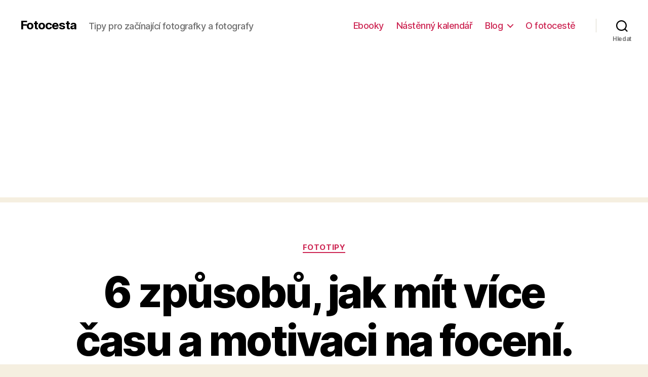

--- FILE ---
content_type: text/html; charset=UTF-8
request_url: https://fotocesta.cz/blog/fototipy/6-zpusobu-jak-mit-vice-casu-a-motivaci-na-foceni-najdete-si-sve-proc
body_size: 16588
content:
<!DOCTYPE html>

<html class="no-js" lang="cs">

	<head>

		<meta charset="UTF-8">
		<meta name="viewport" content="width=device-width, initial-scale=1.0" >

		<link rel="profile" href="https://gmpg.org/xfn/11">

		<meta name='robots' content='index, follow, max-image-preview:large, max-snippet:-1, max-video-preview:-1' />

	<!-- This site is optimized with the Yoast SEO plugin v21.3 - https://yoast.com/wordpress/plugins/seo/ -->
	<title>6 způsobů, jak mít více času a motivaci na focení | Fotocesta</title>
	<meta name="description" content="Každý by rád dělal, co ho baví. Jak skloubit práci, rodinu a fotografování dohromady? Objevte 6 způsobů, jak mít více času a energie na focení." />
	<link rel="canonical" href="https://fotocesta.cz/blog/fototipy/6-zpusobu-jak-mit-vice-casu-a-motivaci-na-foceni-najdete-si-sve-proc" />
	<meta property="og:locale" content="cs_CZ" />
	<meta property="og:type" content="article" />
	<meta property="og:title" content="6 způsobů, jak mít více času a motivaci na focení | Fotocesta" />
	<meta property="og:description" content="Každý by rád dělal, co ho baví. Jak skloubit práci, rodinu a fotografování dohromady? Objevte 6 způsobů, jak mít více času a energie na focení." />
	<meta property="og:url" content="https://fotocesta.cz/blog/fototipy/6-zpusobu-jak-mit-vice-casu-a-motivaci-na-foceni-najdete-si-sve-proc" />
	<meta property="og:site_name" content="Fotocesta" />
	<meta property="article:publisher" content="https://www.facebook.com/fotocesta/" />
	<meta property="article:published_time" content="2016-12-28T14:57:00+00:00" />
	<meta property="article:modified_time" content="2020-10-01T12:44:15+00:00" />
	<meta property="og:image" content="https://fotocesta.cz/wp-content/uploads/2015/03/FC6025-Jak-si-najit-vice-casu-na-foceni-Fotocesta.jpg" />
	<meta property="og:image:width" content="800" />
	<meta property="og:image:height" content="533" />
	<meta property="og:image:type" content="image/jpeg" />
	<meta name="author" content="Lenka Dolečková" />
	<meta name="twitter:card" content="summary_large_image" />
	<meta name="twitter:label1" content="Napsal(a)" />
	<meta name="twitter:data1" content="Lenka Dolečková" />
	<meta name="twitter:label2" content="Odhadovaná doba čtení" />
	<meta name="twitter:data2" content="7 minut" />
	<script type="application/ld+json" class="yoast-schema-graph">{"@context":"https://schema.org","@graph":[{"@type":"WebPage","@id":"https://fotocesta.cz/blog/fototipy/6-zpusobu-jak-mit-vice-casu-a-motivaci-na-foceni-najdete-si-sve-proc","url":"https://fotocesta.cz/blog/fototipy/6-zpusobu-jak-mit-vice-casu-a-motivaci-na-foceni-najdete-si-sve-proc","name":"6 způsobů, jak mít více času a motivaci na focení | Fotocesta","isPartOf":{"@id":"https://fotocesta.cz/#website"},"primaryImageOfPage":{"@id":"https://fotocesta.cz/blog/fototipy/6-zpusobu-jak-mit-vice-casu-a-motivaci-na-foceni-najdete-si-sve-proc#primaryimage"},"image":{"@id":"https://fotocesta.cz/blog/fototipy/6-zpusobu-jak-mit-vice-casu-a-motivaci-na-foceni-najdete-si-sve-proc#primaryimage"},"thumbnailUrl":"https://fotocesta.cz/wp-content/uploads/2015/03/FC6025-Jak-si-najit-vice-casu-na-foceni-Fotocesta.jpg","datePublished":"2016-12-28T14:57:00+00:00","dateModified":"2020-10-01T12:44:15+00:00","author":{"@id":"https://fotocesta.cz/#/schema/person/144728ad32a779085dfc397b551d8bf1"},"description":"Každý by rád dělal, co ho baví. Jak skloubit práci, rodinu a fotografování dohromady? Objevte 6 způsobů, jak mít více času a energie na focení.","breadcrumb":{"@id":"https://fotocesta.cz/blog/fototipy/6-zpusobu-jak-mit-vice-casu-a-motivaci-na-foceni-najdete-si-sve-proc#breadcrumb"},"inLanguage":"cs","potentialAction":[{"@type":"ReadAction","target":["https://fotocesta.cz/blog/fototipy/6-zpusobu-jak-mit-vice-casu-a-motivaci-na-foceni-najdete-si-sve-proc"]}]},{"@type":"ImageObject","inLanguage":"cs","@id":"https://fotocesta.cz/blog/fototipy/6-zpusobu-jak-mit-vice-casu-a-motivaci-na-foceni-najdete-si-sve-proc#primaryimage","url":"https://fotocesta.cz/wp-content/uploads/2015/03/FC6025-Jak-si-najit-vice-casu-na-foceni-Fotocesta.jpg","contentUrl":"https://fotocesta.cz/wp-content/uploads/2015/03/FC6025-Jak-si-najit-vice-casu-na-foceni-Fotocesta.jpg","width":800,"height":533,"caption":"Jak si najít více času na koníčky."},{"@type":"BreadcrumbList","@id":"https://fotocesta.cz/blog/fototipy/6-zpusobu-jak-mit-vice-casu-a-motivaci-na-foceni-najdete-si-sve-proc#breadcrumb","itemListElement":[{"@type":"ListItem","position":1,"name":"Domů","item":"https://fotocesta.cz/"},{"@type":"ListItem","position":2,"name":"6 způsobů, jak mít více času a motivaci na focení. Najděte si své „Proč“"}]},{"@type":"WebSite","@id":"https://fotocesta.cz/#website","url":"https://fotocesta.cz/","name":"Fotocesta","description":"Tipy pro začínající fotografky a fotografy","potentialAction":[{"@type":"SearchAction","target":{"@type":"EntryPoint","urlTemplate":"https://fotocesta.cz/?s={search_term_string}"},"query-input":"required name=search_term_string"}],"inLanguage":"cs"},{"@type":"Person","@id":"https://fotocesta.cz/#/schema/person/144728ad32a779085dfc397b551d8bf1","name":"Lenka Dolečková","image":{"@type":"ImageObject","inLanguage":"cs","@id":"https://fotocesta.cz/#/schema/person/image/","url":"https://secure.gravatar.com/avatar/6cd244152a8f40bc3d5ed2b8f39185bf?s=96&d=mm&r=g","contentUrl":"https://secure.gravatar.com/avatar/6cd244152a8f40bc3d5ed2b8f39185bf?s=96&d=mm&r=g","caption":"Lenka Dolečková"},"sameAs":["http://fotocesta.cz"],"url":"https://fotocesta.cz/author/lenka-dolecek"}]}</script>
	<!-- / Yoast SEO plugin. -->


<link rel="alternate" type="application/rss+xml" title="Fotocesta &raquo; RSS zdroj" href="https://fotocesta.cz/feed" />
<link rel="alternate" type="application/rss+xml" title="Fotocesta &raquo; RSS komentářů" href="https://fotocesta.cz/comments/feed" />
<script>
window._wpemojiSettings = {"baseUrl":"https:\/\/s.w.org\/images\/core\/emoji\/14.0.0\/72x72\/","ext":".png","svgUrl":"https:\/\/s.w.org\/images\/core\/emoji\/14.0.0\/svg\/","svgExt":".svg","source":{"concatemoji":"https:\/\/fotocesta.cz\/wp-includes\/js\/wp-emoji-release.min.js?ver=6.3.7"}};
/*! This file is auto-generated */
!function(i,n){var o,s,e;function c(e){try{var t={supportTests:e,timestamp:(new Date).valueOf()};sessionStorage.setItem(o,JSON.stringify(t))}catch(e){}}function p(e,t,n){e.clearRect(0,0,e.canvas.width,e.canvas.height),e.fillText(t,0,0);var t=new Uint32Array(e.getImageData(0,0,e.canvas.width,e.canvas.height).data),r=(e.clearRect(0,0,e.canvas.width,e.canvas.height),e.fillText(n,0,0),new Uint32Array(e.getImageData(0,0,e.canvas.width,e.canvas.height).data));return t.every(function(e,t){return e===r[t]})}function u(e,t,n){switch(t){case"flag":return n(e,"\ud83c\udff3\ufe0f\u200d\u26a7\ufe0f","\ud83c\udff3\ufe0f\u200b\u26a7\ufe0f")?!1:!n(e,"\ud83c\uddfa\ud83c\uddf3","\ud83c\uddfa\u200b\ud83c\uddf3")&&!n(e,"\ud83c\udff4\udb40\udc67\udb40\udc62\udb40\udc65\udb40\udc6e\udb40\udc67\udb40\udc7f","\ud83c\udff4\u200b\udb40\udc67\u200b\udb40\udc62\u200b\udb40\udc65\u200b\udb40\udc6e\u200b\udb40\udc67\u200b\udb40\udc7f");case"emoji":return!n(e,"\ud83e\udef1\ud83c\udffb\u200d\ud83e\udef2\ud83c\udfff","\ud83e\udef1\ud83c\udffb\u200b\ud83e\udef2\ud83c\udfff")}return!1}function f(e,t,n){var r="undefined"!=typeof WorkerGlobalScope&&self instanceof WorkerGlobalScope?new OffscreenCanvas(300,150):i.createElement("canvas"),a=r.getContext("2d",{willReadFrequently:!0}),o=(a.textBaseline="top",a.font="600 32px Arial",{});return e.forEach(function(e){o[e]=t(a,e,n)}),o}function t(e){var t=i.createElement("script");t.src=e,t.defer=!0,i.head.appendChild(t)}"undefined"!=typeof Promise&&(o="wpEmojiSettingsSupports",s=["flag","emoji"],n.supports={everything:!0,everythingExceptFlag:!0},e=new Promise(function(e){i.addEventListener("DOMContentLoaded",e,{once:!0})}),new Promise(function(t){var n=function(){try{var e=JSON.parse(sessionStorage.getItem(o));if("object"==typeof e&&"number"==typeof e.timestamp&&(new Date).valueOf()<e.timestamp+604800&&"object"==typeof e.supportTests)return e.supportTests}catch(e){}return null}();if(!n){if("undefined"!=typeof Worker&&"undefined"!=typeof OffscreenCanvas&&"undefined"!=typeof URL&&URL.createObjectURL&&"undefined"!=typeof Blob)try{var e="postMessage("+f.toString()+"("+[JSON.stringify(s),u.toString(),p.toString()].join(",")+"));",r=new Blob([e],{type:"text/javascript"}),a=new Worker(URL.createObjectURL(r),{name:"wpTestEmojiSupports"});return void(a.onmessage=function(e){c(n=e.data),a.terminate(),t(n)})}catch(e){}c(n=f(s,u,p))}t(n)}).then(function(e){for(var t in e)n.supports[t]=e[t],n.supports.everything=n.supports.everything&&n.supports[t],"flag"!==t&&(n.supports.everythingExceptFlag=n.supports.everythingExceptFlag&&n.supports[t]);n.supports.everythingExceptFlag=n.supports.everythingExceptFlag&&!n.supports.flag,n.DOMReady=!1,n.readyCallback=function(){n.DOMReady=!0}}).then(function(){return e}).then(function(){var e;n.supports.everything||(n.readyCallback(),(e=n.source||{}).concatemoji?t(e.concatemoji):e.wpemoji&&e.twemoji&&(t(e.twemoji),t(e.wpemoji)))}))}((window,document),window._wpemojiSettings);
</script>
<style>
img.wp-smiley,
img.emoji {
	display: inline !important;
	border: none !important;
	box-shadow: none !important;
	height: 1em !important;
	width: 1em !important;
	margin: 0 0.07em !important;
	vertical-align: -0.1em !important;
	background: none !important;
	padding: 0 !important;
}
</style>
	<link rel='stylesheet' id='wp-block-library-css' href='https://fotocesta.cz/wp-includes/css/dist/block-library/style.min.css?ver=6.3.7' media='all' />
<style id='classic-theme-styles-inline-css'>
/*! This file is auto-generated */
.wp-block-button__link{color:#fff;background-color:#32373c;border-radius:9999px;box-shadow:none;text-decoration:none;padding:calc(.667em + 2px) calc(1.333em + 2px);font-size:1.125em}.wp-block-file__button{background:#32373c;color:#fff;text-decoration:none}
</style>
<style id='global-styles-inline-css'>
body{--wp--preset--color--black: #000000;--wp--preset--color--cyan-bluish-gray: #abb8c3;--wp--preset--color--white: #ffffff;--wp--preset--color--pale-pink: #f78da7;--wp--preset--color--vivid-red: #cf2e2e;--wp--preset--color--luminous-vivid-orange: #ff6900;--wp--preset--color--luminous-vivid-amber: #fcb900;--wp--preset--color--light-green-cyan: #7bdcb5;--wp--preset--color--vivid-green-cyan: #00d084;--wp--preset--color--pale-cyan-blue: #8ed1fc;--wp--preset--color--vivid-cyan-blue: #0693e3;--wp--preset--color--vivid-purple: #9b51e0;--wp--preset--color--accent: #cd2653;--wp--preset--color--primary: #000000;--wp--preset--color--secondary: #6d6d6d;--wp--preset--color--subtle-background: #dcd7ca;--wp--preset--color--background: #f5efe0;--wp--preset--gradient--vivid-cyan-blue-to-vivid-purple: linear-gradient(135deg,rgba(6,147,227,1) 0%,rgb(155,81,224) 100%);--wp--preset--gradient--light-green-cyan-to-vivid-green-cyan: linear-gradient(135deg,rgb(122,220,180) 0%,rgb(0,208,130) 100%);--wp--preset--gradient--luminous-vivid-amber-to-luminous-vivid-orange: linear-gradient(135deg,rgba(252,185,0,1) 0%,rgba(255,105,0,1) 100%);--wp--preset--gradient--luminous-vivid-orange-to-vivid-red: linear-gradient(135deg,rgba(255,105,0,1) 0%,rgb(207,46,46) 100%);--wp--preset--gradient--very-light-gray-to-cyan-bluish-gray: linear-gradient(135deg,rgb(238,238,238) 0%,rgb(169,184,195) 100%);--wp--preset--gradient--cool-to-warm-spectrum: linear-gradient(135deg,rgb(74,234,220) 0%,rgb(151,120,209) 20%,rgb(207,42,186) 40%,rgb(238,44,130) 60%,rgb(251,105,98) 80%,rgb(254,248,76) 100%);--wp--preset--gradient--blush-light-purple: linear-gradient(135deg,rgb(255,206,236) 0%,rgb(152,150,240) 100%);--wp--preset--gradient--blush-bordeaux: linear-gradient(135deg,rgb(254,205,165) 0%,rgb(254,45,45) 50%,rgb(107,0,62) 100%);--wp--preset--gradient--luminous-dusk: linear-gradient(135deg,rgb(255,203,112) 0%,rgb(199,81,192) 50%,rgb(65,88,208) 100%);--wp--preset--gradient--pale-ocean: linear-gradient(135deg,rgb(255,245,203) 0%,rgb(182,227,212) 50%,rgb(51,167,181) 100%);--wp--preset--gradient--electric-grass: linear-gradient(135deg,rgb(202,248,128) 0%,rgb(113,206,126) 100%);--wp--preset--gradient--midnight: linear-gradient(135deg,rgb(2,3,129) 0%,rgb(40,116,252) 100%);--wp--preset--font-size--small: 18px;--wp--preset--font-size--medium: 20px;--wp--preset--font-size--large: 26.25px;--wp--preset--font-size--x-large: 42px;--wp--preset--font-size--normal: 21px;--wp--preset--font-size--larger: 32px;--wp--preset--spacing--20: 0.44rem;--wp--preset--spacing--30: 0.67rem;--wp--preset--spacing--40: 1rem;--wp--preset--spacing--50: 1.5rem;--wp--preset--spacing--60: 2.25rem;--wp--preset--spacing--70: 3.38rem;--wp--preset--spacing--80: 5.06rem;--wp--preset--shadow--natural: 6px 6px 9px rgba(0, 0, 0, 0.2);--wp--preset--shadow--deep: 12px 12px 50px rgba(0, 0, 0, 0.4);--wp--preset--shadow--sharp: 6px 6px 0px rgba(0, 0, 0, 0.2);--wp--preset--shadow--outlined: 6px 6px 0px -3px rgba(255, 255, 255, 1), 6px 6px rgba(0, 0, 0, 1);--wp--preset--shadow--crisp: 6px 6px 0px rgba(0, 0, 0, 1);}:where(.is-layout-flex){gap: 0.5em;}:where(.is-layout-grid){gap: 0.5em;}body .is-layout-flow > .alignleft{float: left;margin-inline-start: 0;margin-inline-end: 2em;}body .is-layout-flow > .alignright{float: right;margin-inline-start: 2em;margin-inline-end: 0;}body .is-layout-flow > .aligncenter{margin-left: auto !important;margin-right: auto !important;}body .is-layout-constrained > .alignleft{float: left;margin-inline-start: 0;margin-inline-end: 2em;}body .is-layout-constrained > .alignright{float: right;margin-inline-start: 2em;margin-inline-end: 0;}body .is-layout-constrained > .aligncenter{margin-left: auto !important;margin-right: auto !important;}body .is-layout-constrained > :where(:not(.alignleft):not(.alignright):not(.alignfull)){max-width: var(--wp--style--global--content-size);margin-left: auto !important;margin-right: auto !important;}body .is-layout-constrained > .alignwide{max-width: var(--wp--style--global--wide-size);}body .is-layout-flex{display: flex;}body .is-layout-flex{flex-wrap: wrap;align-items: center;}body .is-layout-flex > *{margin: 0;}body .is-layout-grid{display: grid;}body .is-layout-grid > *{margin: 0;}:where(.wp-block-columns.is-layout-flex){gap: 2em;}:where(.wp-block-columns.is-layout-grid){gap: 2em;}:where(.wp-block-post-template.is-layout-flex){gap: 1.25em;}:where(.wp-block-post-template.is-layout-grid){gap: 1.25em;}.has-black-color{color: var(--wp--preset--color--black) !important;}.has-cyan-bluish-gray-color{color: var(--wp--preset--color--cyan-bluish-gray) !important;}.has-white-color{color: var(--wp--preset--color--white) !important;}.has-pale-pink-color{color: var(--wp--preset--color--pale-pink) !important;}.has-vivid-red-color{color: var(--wp--preset--color--vivid-red) !important;}.has-luminous-vivid-orange-color{color: var(--wp--preset--color--luminous-vivid-orange) !important;}.has-luminous-vivid-amber-color{color: var(--wp--preset--color--luminous-vivid-amber) !important;}.has-light-green-cyan-color{color: var(--wp--preset--color--light-green-cyan) !important;}.has-vivid-green-cyan-color{color: var(--wp--preset--color--vivid-green-cyan) !important;}.has-pale-cyan-blue-color{color: var(--wp--preset--color--pale-cyan-blue) !important;}.has-vivid-cyan-blue-color{color: var(--wp--preset--color--vivid-cyan-blue) !important;}.has-vivid-purple-color{color: var(--wp--preset--color--vivid-purple) !important;}.has-black-background-color{background-color: var(--wp--preset--color--black) !important;}.has-cyan-bluish-gray-background-color{background-color: var(--wp--preset--color--cyan-bluish-gray) !important;}.has-white-background-color{background-color: var(--wp--preset--color--white) !important;}.has-pale-pink-background-color{background-color: var(--wp--preset--color--pale-pink) !important;}.has-vivid-red-background-color{background-color: var(--wp--preset--color--vivid-red) !important;}.has-luminous-vivid-orange-background-color{background-color: var(--wp--preset--color--luminous-vivid-orange) !important;}.has-luminous-vivid-amber-background-color{background-color: var(--wp--preset--color--luminous-vivid-amber) !important;}.has-light-green-cyan-background-color{background-color: var(--wp--preset--color--light-green-cyan) !important;}.has-vivid-green-cyan-background-color{background-color: var(--wp--preset--color--vivid-green-cyan) !important;}.has-pale-cyan-blue-background-color{background-color: var(--wp--preset--color--pale-cyan-blue) !important;}.has-vivid-cyan-blue-background-color{background-color: var(--wp--preset--color--vivid-cyan-blue) !important;}.has-vivid-purple-background-color{background-color: var(--wp--preset--color--vivid-purple) !important;}.has-black-border-color{border-color: var(--wp--preset--color--black) !important;}.has-cyan-bluish-gray-border-color{border-color: var(--wp--preset--color--cyan-bluish-gray) !important;}.has-white-border-color{border-color: var(--wp--preset--color--white) !important;}.has-pale-pink-border-color{border-color: var(--wp--preset--color--pale-pink) !important;}.has-vivid-red-border-color{border-color: var(--wp--preset--color--vivid-red) !important;}.has-luminous-vivid-orange-border-color{border-color: var(--wp--preset--color--luminous-vivid-orange) !important;}.has-luminous-vivid-amber-border-color{border-color: var(--wp--preset--color--luminous-vivid-amber) !important;}.has-light-green-cyan-border-color{border-color: var(--wp--preset--color--light-green-cyan) !important;}.has-vivid-green-cyan-border-color{border-color: var(--wp--preset--color--vivid-green-cyan) !important;}.has-pale-cyan-blue-border-color{border-color: var(--wp--preset--color--pale-cyan-blue) !important;}.has-vivid-cyan-blue-border-color{border-color: var(--wp--preset--color--vivid-cyan-blue) !important;}.has-vivid-purple-border-color{border-color: var(--wp--preset--color--vivid-purple) !important;}.has-vivid-cyan-blue-to-vivid-purple-gradient-background{background: var(--wp--preset--gradient--vivid-cyan-blue-to-vivid-purple) !important;}.has-light-green-cyan-to-vivid-green-cyan-gradient-background{background: var(--wp--preset--gradient--light-green-cyan-to-vivid-green-cyan) !important;}.has-luminous-vivid-amber-to-luminous-vivid-orange-gradient-background{background: var(--wp--preset--gradient--luminous-vivid-amber-to-luminous-vivid-orange) !important;}.has-luminous-vivid-orange-to-vivid-red-gradient-background{background: var(--wp--preset--gradient--luminous-vivid-orange-to-vivid-red) !important;}.has-very-light-gray-to-cyan-bluish-gray-gradient-background{background: var(--wp--preset--gradient--very-light-gray-to-cyan-bluish-gray) !important;}.has-cool-to-warm-spectrum-gradient-background{background: var(--wp--preset--gradient--cool-to-warm-spectrum) !important;}.has-blush-light-purple-gradient-background{background: var(--wp--preset--gradient--blush-light-purple) !important;}.has-blush-bordeaux-gradient-background{background: var(--wp--preset--gradient--blush-bordeaux) !important;}.has-luminous-dusk-gradient-background{background: var(--wp--preset--gradient--luminous-dusk) !important;}.has-pale-ocean-gradient-background{background: var(--wp--preset--gradient--pale-ocean) !important;}.has-electric-grass-gradient-background{background: var(--wp--preset--gradient--electric-grass) !important;}.has-midnight-gradient-background{background: var(--wp--preset--gradient--midnight) !important;}.has-small-font-size{font-size: var(--wp--preset--font-size--small) !important;}.has-medium-font-size{font-size: var(--wp--preset--font-size--medium) !important;}.has-large-font-size{font-size: var(--wp--preset--font-size--large) !important;}.has-x-large-font-size{font-size: var(--wp--preset--font-size--x-large) !important;}
.wp-block-navigation a:where(:not(.wp-element-button)){color: inherit;}
:where(.wp-block-post-template.is-layout-flex){gap: 1.25em;}:where(.wp-block-post-template.is-layout-grid){gap: 1.25em;}
:where(.wp-block-columns.is-layout-flex){gap: 2em;}:where(.wp-block-columns.is-layout-grid){gap: 2em;}
.wp-block-pullquote{font-size: 1.5em;line-height: 1.6;}
</style>
<link rel='stylesheet' id='twentytwenty-style-css' href='https://fotocesta.cz/wp-content/themes/twentytwenty/style.css?ver=2.2' media='all' />
<style id='twentytwenty-style-inline-css'>
.color-accent,.color-accent-hover:hover,.color-accent-hover:focus,:root .has-accent-color,.has-drop-cap:not(:focus):first-letter,.wp-block-button.is-style-outline,a { color: #cd2653; }blockquote,.border-color-accent,.border-color-accent-hover:hover,.border-color-accent-hover:focus { border-color: #cd2653; }button,.button,.faux-button,.wp-block-button__link,.wp-block-file .wp-block-file__button,input[type="button"],input[type="reset"],input[type="submit"],.bg-accent,.bg-accent-hover:hover,.bg-accent-hover:focus,:root .has-accent-background-color,.comment-reply-link { background-color: #cd2653; }.fill-children-accent,.fill-children-accent * { fill: #cd2653; }body,.entry-title a,:root .has-primary-color { color: #000000; }:root .has-primary-background-color { background-color: #000000; }cite,figcaption,.wp-caption-text,.post-meta,.entry-content .wp-block-archives li,.entry-content .wp-block-categories li,.entry-content .wp-block-latest-posts li,.wp-block-latest-comments__comment-date,.wp-block-latest-posts__post-date,.wp-block-embed figcaption,.wp-block-image figcaption,.wp-block-pullquote cite,.comment-metadata,.comment-respond .comment-notes,.comment-respond .logged-in-as,.pagination .dots,.entry-content hr:not(.has-background),hr.styled-separator,:root .has-secondary-color { color: #6d6d6d; }:root .has-secondary-background-color { background-color: #6d6d6d; }pre,fieldset,input,textarea,table,table *,hr { border-color: #dcd7ca; }caption,code,code,kbd,samp,.wp-block-table.is-style-stripes tbody tr:nth-child(odd),:root .has-subtle-background-background-color { background-color: #dcd7ca; }.wp-block-table.is-style-stripes { border-bottom-color: #dcd7ca; }.wp-block-latest-posts.is-grid li { border-top-color: #dcd7ca; }:root .has-subtle-background-color { color: #dcd7ca; }body:not(.overlay-header) .primary-menu > li > a,body:not(.overlay-header) .primary-menu > li > .icon,.modal-menu a,.footer-menu a, .footer-widgets a,#site-footer .wp-block-button.is-style-outline,.wp-block-pullquote:before,.singular:not(.overlay-header) .entry-header a,.archive-header a,.header-footer-group .color-accent,.header-footer-group .color-accent-hover:hover { color: #cd2653; }.social-icons a,#site-footer button:not(.toggle),#site-footer .button,#site-footer .faux-button,#site-footer .wp-block-button__link,#site-footer .wp-block-file__button,#site-footer input[type="button"],#site-footer input[type="reset"],#site-footer input[type="submit"] { background-color: #cd2653; }.header-footer-group,body:not(.overlay-header) #site-header .toggle,.menu-modal .toggle { color: #000000; }body:not(.overlay-header) .primary-menu ul { background-color: #000000; }body:not(.overlay-header) .primary-menu > li > ul:after { border-bottom-color: #000000; }body:not(.overlay-header) .primary-menu ul ul:after { border-left-color: #000000; }.site-description,body:not(.overlay-header) .toggle-inner .toggle-text,.widget .post-date,.widget .rss-date,.widget_archive li,.widget_categories li,.widget cite,.widget_pages li,.widget_meta li,.widget_nav_menu li,.powered-by-wordpress,.to-the-top,.singular .entry-header .post-meta,.singular:not(.overlay-header) .entry-header .post-meta a { color: #6d6d6d; }.header-footer-group pre,.header-footer-group fieldset,.header-footer-group input,.header-footer-group textarea,.header-footer-group table,.header-footer-group table *,.footer-nav-widgets-wrapper,#site-footer,.menu-modal nav *,.footer-widgets-outer-wrapper,.footer-top { border-color: #dcd7ca; }.header-footer-group table caption,body:not(.overlay-header) .header-inner .toggle-wrapper::before { background-color: #dcd7ca; }
</style>
<link rel='stylesheet' id='twentytwenty-print-style-css' href='https://fotocesta.cz/wp-content/themes/twentytwenty/print.css?ver=2.2' media='print' />
<script src='https://fotocesta.cz/wp-content/themes/twentytwenty/assets/js/index.js?ver=2.2' id='twentytwenty-js-js' async></script>
<link rel="https://api.w.org/" href="https://fotocesta.cz/wp-json/" /><link rel="alternate" type="application/json" href="https://fotocesta.cz/wp-json/wp/v2/posts/135" /><link rel="EditURI" type="application/rsd+xml" title="RSD" href="https://fotocesta.cz/xmlrpc.php?rsd" />
<meta name="generator" content="WordPress 6.3.7" />
<link rel='shortlink' href='https://fotocesta.cz/?p=135' />
<link rel="alternate" type="application/json+oembed" href="https://fotocesta.cz/wp-json/oembed/1.0/embed?url=https%3A%2F%2Ffotocesta.cz%2Fblog%2Ffototipy%2F6-zpusobu-jak-mit-vice-casu-a-motivaci-na-foceni-najdete-si-sve-proc" />
<link rel="alternate" type="text/xml+oembed" href="https://fotocesta.cz/wp-json/oembed/1.0/embed?url=https%3A%2F%2Ffotocesta.cz%2Fblog%2Ffototipy%2F6-zpusobu-jak-mit-vice-casu-a-motivaci-na-foceni-najdete-si-sve-proc&#038;format=xml" />
<!-- Google tag (gtag.js) -->
<script async src="https://www.googletagmanager.com/gtag/js?id=UA-46707841-1"></script>
<script>
  window.dataLayer = window.dataLayer || [];
  function gtag(){dataLayer.push(arguments);}
  gtag('js', new Date());

  gtag('config', 'UA-46707841-1');
</script>

<script async src="https://pagead2.googlesyndication.com/pagead/js/adsbygoogle.js?client=ca-pub-8072422912646436"
     crossorigin="anonymous"></script>	<script>document.documentElement.className = document.documentElement.className.replace( 'no-js', 'js' );</script>
	
	</head>

	<body class="post-template-default single single-post postid-135 single-format-standard wp-embed-responsive singular enable-search-modal has-post-thumbnail has-single-pagination showing-comments show-avatars footer-top-visible">

		<a class="skip-link screen-reader-text" href="#site-content">Přejít k obsahu</a>
		<header id="site-header" class="header-footer-group">

			<div class="header-inner section-inner">

				<div class="header-titles-wrapper">

					
						<button class="toggle search-toggle mobile-search-toggle" data-toggle-target=".search-modal" data-toggle-body-class="showing-search-modal" data-set-focus=".search-modal .search-field" aria-expanded="false">
							<span class="toggle-inner">
								<span class="toggle-icon">
									<svg class="svg-icon" aria-hidden="true" role="img" focusable="false" xmlns="http://www.w3.org/2000/svg" width="23" height="23" viewBox="0 0 23 23"><path d="M38.710696,48.0601792 L43,52.3494831 L41.3494831,54 L37.0601792,49.710696 C35.2632422,51.1481185 32.9839107,52.0076499 30.5038249,52.0076499 C24.7027226,52.0076499 20,47.3049272 20,41.5038249 C20,35.7027226 24.7027226,31 30.5038249,31 C36.3049272,31 41.0076499,35.7027226 41.0076499,41.5038249 C41.0076499,43.9839107 40.1481185,46.2632422 38.710696,48.0601792 Z M36.3875844,47.1716785 C37.8030221,45.7026647 38.6734666,43.7048964 38.6734666,41.5038249 C38.6734666,36.9918565 35.0157934,33.3341833 30.5038249,33.3341833 C25.9918565,33.3341833 22.3341833,36.9918565 22.3341833,41.5038249 C22.3341833,46.0157934 25.9918565,49.6734666 30.5038249,49.6734666 C32.7048964,49.6734666 34.7026647,48.8030221 36.1716785,47.3875844 C36.2023931,47.347638 36.2360451,47.3092237 36.2726343,47.2726343 C36.3092237,47.2360451 36.347638,47.2023931 36.3875844,47.1716785 Z" transform="translate(-20 -31)" /></svg>								</span>
								<span class="toggle-text">Hledat</span>
							</span>
						</button><!-- .search-toggle -->

					
					<div class="header-titles">

						<div class="site-title faux-heading"><a href="https://fotocesta.cz/">Fotocesta</a></div><div class="site-description">Tipy pro začínající fotografky a fotografy</div><!-- .site-description -->
					</div><!-- .header-titles -->

					<button class="toggle nav-toggle mobile-nav-toggle" data-toggle-target=".menu-modal"  data-toggle-body-class="showing-menu-modal" aria-expanded="false" data-set-focus=".close-nav-toggle">
						<span class="toggle-inner">
							<span class="toggle-icon">
								<svg class="svg-icon" aria-hidden="true" role="img" focusable="false" xmlns="http://www.w3.org/2000/svg" width="26" height="7" viewBox="0 0 26 7"><path fill-rule="evenodd" d="M332.5,45 C330.567003,45 329,43.4329966 329,41.5 C329,39.5670034 330.567003,38 332.5,38 C334.432997,38 336,39.5670034 336,41.5 C336,43.4329966 334.432997,45 332.5,45 Z M342,45 C340.067003,45 338.5,43.4329966 338.5,41.5 C338.5,39.5670034 340.067003,38 342,38 C343.932997,38 345.5,39.5670034 345.5,41.5 C345.5,43.4329966 343.932997,45 342,45 Z M351.5,45 C349.567003,45 348,43.4329966 348,41.5 C348,39.5670034 349.567003,38 351.5,38 C353.432997,38 355,39.5670034 355,41.5 C355,43.4329966 353.432997,45 351.5,45 Z" transform="translate(-329 -38)" /></svg>							</span>
							<span class="toggle-text">Menu</span>
						</span>
					</button><!-- .nav-toggle -->

				</div><!-- .header-titles-wrapper -->

				<div class="header-navigation-wrapper">

					
							<nav class="primary-menu-wrapper" aria-label="Vodorovně">

								<ul class="primary-menu reset-list-style">

								<li id="menu-item-2018" class="menu-item menu-item-type-post_type menu-item-object-page menu-item-2018"><a href="https://fotocesta.cz/ebooky">Ebooky</a></li>
<li id="menu-item-2016" class="menu-item menu-item-type-post_type menu-item-object-page menu-item-2016"><a href="https://fotocesta.cz/nastenny-kalendar">Nástěnný kalendář</a></li>
<li id="menu-item-2161" class="menu-item menu-item-type-taxonomy menu-item-object-category current-post-ancestor menu-item-has-children menu-item-2161"><a href="https://fotocesta.cz/blog">Blog</a><span class="icon"></span>
<ul class="sub-menu">
	<li id="menu-item-2162" class="menu-item menu-item-type-taxonomy menu-item-object-category current-post-ancestor current-menu-parent current-post-parent menu-item-2162"><a href="https://fotocesta.cz/blog/fototipy">Fototipy</a></li>
	<li id="menu-item-2164" class="menu-item menu-item-type-taxonomy menu-item-object-category menu-item-2164"><a href="https://fotocesta.cz/blog/vyuziti-fotek">Využití fotek</a></li>
	<li id="menu-item-2165" class="menu-item menu-item-type-taxonomy menu-item-object-category menu-item-2165"><a href="https://fotocesta.cz/blog/fotovylety">Fotovýlety</a></li>
</ul>
</li>
<li id="menu-item-2017" class="menu-item menu-item-type-post_type menu-item-object-page menu-item-2017"><a href="https://fotocesta.cz/o-fotoceste">O fotocestě</a></li>

								</ul>

							</nav><!-- .primary-menu-wrapper -->

						
						<div class="header-toggles hide-no-js">

						
							<div class="toggle-wrapper search-toggle-wrapper">

								<button class="toggle search-toggle desktop-search-toggle" data-toggle-target=".search-modal" data-toggle-body-class="showing-search-modal" data-set-focus=".search-modal .search-field" aria-expanded="false">
									<span class="toggle-inner">
										<svg class="svg-icon" aria-hidden="true" role="img" focusable="false" xmlns="http://www.w3.org/2000/svg" width="23" height="23" viewBox="0 0 23 23"><path d="M38.710696,48.0601792 L43,52.3494831 L41.3494831,54 L37.0601792,49.710696 C35.2632422,51.1481185 32.9839107,52.0076499 30.5038249,52.0076499 C24.7027226,52.0076499 20,47.3049272 20,41.5038249 C20,35.7027226 24.7027226,31 30.5038249,31 C36.3049272,31 41.0076499,35.7027226 41.0076499,41.5038249 C41.0076499,43.9839107 40.1481185,46.2632422 38.710696,48.0601792 Z M36.3875844,47.1716785 C37.8030221,45.7026647 38.6734666,43.7048964 38.6734666,41.5038249 C38.6734666,36.9918565 35.0157934,33.3341833 30.5038249,33.3341833 C25.9918565,33.3341833 22.3341833,36.9918565 22.3341833,41.5038249 C22.3341833,46.0157934 25.9918565,49.6734666 30.5038249,49.6734666 C32.7048964,49.6734666 34.7026647,48.8030221 36.1716785,47.3875844 C36.2023931,47.347638 36.2360451,47.3092237 36.2726343,47.2726343 C36.3092237,47.2360451 36.347638,47.2023931 36.3875844,47.1716785 Z" transform="translate(-20 -31)" /></svg>										<span class="toggle-text">Hledat</span>
									</span>
								</button><!-- .search-toggle -->

							</div>

							
						</div><!-- .header-toggles -->
						
				</div><!-- .header-navigation-wrapper -->

			</div><!-- .header-inner -->

			<div class="search-modal cover-modal header-footer-group" data-modal-target-string=".search-modal" role="dialog" aria-modal="true" aria-label="Hledat">

	<div class="search-modal-inner modal-inner">

		<div class="section-inner">

			<form role="search" aria-label="Výsledky vyhledávání:" method="get" class="search-form" action="https://fotocesta.cz/">
	<label for="search-form-1">
		<span class="screen-reader-text">
			Výsledky vyhledávání:		</span>
		<input type="search" id="search-form-1" class="search-field" placeholder="Hledat &hellip;" value="" name="s" />
	</label>
	<input type="submit" class="search-submit" value="Hledat" />
</form>

			<button class="toggle search-untoggle close-search-toggle fill-children-current-color" data-toggle-target=".search-modal" data-toggle-body-class="showing-search-modal" data-set-focus=".search-modal .search-field">
				<span class="screen-reader-text">
					Zavřít vyhledávání				</span>
				<svg class="svg-icon" aria-hidden="true" role="img" focusable="false" xmlns="http://www.w3.org/2000/svg" width="16" height="16" viewBox="0 0 16 16"><polygon fill="" fill-rule="evenodd" points="6.852 7.649 .399 1.195 1.445 .149 7.899 6.602 14.352 .149 15.399 1.195 8.945 7.649 15.399 14.102 14.352 15.149 7.899 8.695 1.445 15.149 .399 14.102" /></svg>			</button><!-- .search-toggle -->

		</div><!-- .section-inner -->

	</div><!-- .search-modal-inner -->

</div><!-- .menu-modal -->

		</header><!-- #site-header -->

		
<div class="menu-modal cover-modal header-footer-group" data-modal-target-string=".menu-modal">

	<div class="menu-modal-inner modal-inner">

		<div class="menu-wrapper section-inner">

			<div class="menu-top">

				<button class="toggle close-nav-toggle fill-children-current-color" data-toggle-target=".menu-modal" data-toggle-body-class="showing-menu-modal" data-set-focus=".menu-modal">
					<span class="toggle-text">Zavřít menu</span>
					<svg class="svg-icon" aria-hidden="true" role="img" focusable="false" xmlns="http://www.w3.org/2000/svg" width="16" height="16" viewBox="0 0 16 16"><polygon fill="" fill-rule="evenodd" points="6.852 7.649 .399 1.195 1.445 .149 7.899 6.602 14.352 .149 15.399 1.195 8.945 7.649 15.399 14.102 14.352 15.149 7.899 8.695 1.445 15.149 .399 14.102" /></svg>				</button><!-- .nav-toggle -->

				
					<nav class="mobile-menu" aria-label="Mobil">

						<ul class="modal-menu reset-list-style">

						<li class="menu-item menu-item-type-post_type menu-item-object-page menu-item-2018"><div class="ancestor-wrapper"><a href="https://fotocesta.cz/ebooky">Ebooky</a></div><!-- .ancestor-wrapper --></li>
<li class="menu-item menu-item-type-post_type menu-item-object-page menu-item-2016"><div class="ancestor-wrapper"><a href="https://fotocesta.cz/nastenny-kalendar">Nástěnný kalendář</a></div><!-- .ancestor-wrapper --></li>
<li class="menu-item menu-item-type-taxonomy menu-item-object-category current-post-ancestor menu-item-has-children menu-item-2161"><div class="ancestor-wrapper"><a href="https://fotocesta.cz/blog">Blog</a><button class="toggle sub-menu-toggle fill-children-current-color" data-toggle-target=".menu-modal .menu-item-2161 > .sub-menu" data-toggle-type="slidetoggle" data-toggle-duration="250" aria-expanded="false"><span class="screen-reader-text">Zobrazit podmenu</span><svg class="svg-icon" aria-hidden="true" role="img" focusable="false" xmlns="http://www.w3.org/2000/svg" width="20" height="12" viewBox="0 0 20 12"><polygon fill="" fill-rule="evenodd" points="1319.899 365.778 1327.678 358 1329.799 360.121 1319.899 370.021 1310 360.121 1312.121 358" transform="translate(-1310 -358)" /></svg></button></div><!-- .ancestor-wrapper -->
<ul class="sub-menu">
	<li class="menu-item menu-item-type-taxonomy menu-item-object-category current-post-ancestor current-menu-parent current-post-parent menu-item-2162"><div class="ancestor-wrapper"><a href="https://fotocesta.cz/blog/fototipy">Fototipy</a></div><!-- .ancestor-wrapper --></li>
	<li class="menu-item menu-item-type-taxonomy menu-item-object-category menu-item-2164"><div class="ancestor-wrapper"><a href="https://fotocesta.cz/blog/vyuziti-fotek">Využití fotek</a></div><!-- .ancestor-wrapper --></li>
	<li class="menu-item menu-item-type-taxonomy menu-item-object-category menu-item-2165"><div class="ancestor-wrapper"><a href="https://fotocesta.cz/blog/fotovylety">Fotovýlety</a></div><!-- .ancestor-wrapper --></li>
</ul>
</li>
<li class="menu-item menu-item-type-post_type menu-item-object-page menu-item-2017"><div class="ancestor-wrapper"><a href="https://fotocesta.cz/o-fotoceste">O fotocestě</a></div><!-- .ancestor-wrapper --></li>

						</ul>

					</nav>

					
			</div><!-- .menu-top -->

			<div class="menu-bottom">

				
			</div><!-- .menu-bottom -->

		</div><!-- .menu-wrapper -->

	</div><!-- .menu-modal-inner -->

</div><!-- .menu-modal -->

<main id="site-content">

	
<article class="post-135 post type-post status-publish format-standard has-post-thumbnail hentry category-fototipy tag-teorie" id="post-135">

	
<header class="entry-header has-text-align-center header-footer-group">

	<div class="entry-header-inner section-inner medium">

		
			<div class="entry-categories">
				<span class="screen-reader-text">
					Rubriky				</span>
				<div class="entry-categories-inner">
					<a href="https://fotocesta.cz/blog/fototipy" rel="category tag">Fototipy</a>				</div><!-- .entry-categories-inner -->
			</div><!-- .entry-categories -->

			<h1 class="entry-title">6 způsobů, jak mít více času a motivaci na focení. Najděte si své „Proč“</h1>
		<div class="post-meta-wrapper post-meta-single post-meta-single-top">

			<ul class="post-meta">

									<li class="post-author meta-wrapper">
						<span class="meta-icon">
							<span class="screen-reader-text">
								Autor příspěvku							</span>
							<svg class="svg-icon" aria-hidden="true" role="img" focusable="false" xmlns="http://www.w3.org/2000/svg" width="18" height="20" viewBox="0 0 18 20"><path fill="" d="M18,19 C18,19.5522847 17.5522847,20 17,20 C16.4477153,20 16,19.5522847 16,19 L16,17 C16,15.3431458 14.6568542,14 13,14 L5,14 C3.34314575,14 2,15.3431458 2,17 L2,19 C2,19.5522847 1.55228475,20 1,20 C0.44771525,20 0,19.5522847 0,19 L0,17 C0,14.2385763 2.23857625,12 5,12 L13,12 C15.7614237,12 18,14.2385763 18,17 L18,19 Z M9,10 C6.23857625,10 4,7.76142375 4,5 C4,2.23857625 6.23857625,0 9,0 C11.7614237,0 14,2.23857625 14,5 C14,7.76142375 11.7614237,10 9,10 Z M9,8 C10.6568542,8 12,6.65685425 12,5 C12,3.34314575 10.6568542,2 9,2 C7.34314575,2 6,3.34314575 6,5 C6,6.65685425 7.34314575,8 9,8 Z" /></svg>						</span>
						<span class="meta-text">
							Autor: <a href="https://fotocesta.cz/author/lenka-dolecek">Lenka Dolečková</a>						</span>
					</li>
										<li class="post-date meta-wrapper">
						<span class="meta-icon">
							<span class="screen-reader-text">
								Datum příspěvku							</span>
							<svg class="svg-icon" aria-hidden="true" role="img" focusable="false" xmlns="http://www.w3.org/2000/svg" width="18" height="19" viewBox="0 0 18 19"><path fill="" d="M4.60069444,4.09375 L3.25,4.09375 C2.47334957,4.09375 1.84375,4.72334957 1.84375,5.5 L1.84375,7.26736111 L16.15625,7.26736111 L16.15625,5.5 C16.15625,4.72334957 15.5266504,4.09375 14.75,4.09375 L13.3993056,4.09375 L13.3993056,4.55555556 C13.3993056,5.02154581 13.0215458,5.39930556 12.5555556,5.39930556 C12.0895653,5.39930556 11.7118056,5.02154581 11.7118056,4.55555556 L11.7118056,4.09375 L6.28819444,4.09375 L6.28819444,4.55555556 C6.28819444,5.02154581 5.9104347,5.39930556 5.44444444,5.39930556 C4.97845419,5.39930556 4.60069444,5.02154581 4.60069444,4.55555556 L4.60069444,4.09375 Z M6.28819444,2.40625 L11.7118056,2.40625 L11.7118056,1 C11.7118056,0.534009742 12.0895653,0.15625 12.5555556,0.15625 C13.0215458,0.15625 13.3993056,0.534009742 13.3993056,1 L13.3993056,2.40625 L14.75,2.40625 C16.4586309,2.40625 17.84375,3.79136906 17.84375,5.5 L17.84375,15.875 C17.84375,17.5836309 16.4586309,18.96875 14.75,18.96875 L3.25,18.96875 C1.54136906,18.96875 0.15625,17.5836309 0.15625,15.875 L0.15625,5.5 C0.15625,3.79136906 1.54136906,2.40625 3.25,2.40625 L4.60069444,2.40625 L4.60069444,1 C4.60069444,0.534009742 4.97845419,0.15625 5.44444444,0.15625 C5.9104347,0.15625 6.28819444,0.534009742 6.28819444,1 L6.28819444,2.40625 Z M1.84375,8.95486111 L1.84375,15.875 C1.84375,16.6516504 2.47334957,17.28125 3.25,17.28125 L14.75,17.28125 C15.5266504,17.28125 16.15625,16.6516504 16.15625,15.875 L16.15625,8.95486111 L1.84375,8.95486111 Z" /></svg>						</span>
						<span class="meta-text">
							<a href="https://fotocesta.cz/blog/fototipy/6-zpusobu-jak-mit-vice-casu-a-motivaci-na-foceni-najdete-si-sve-proc">28. 12. 2016</a>
						</span>
					</li>
					
			</ul><!-- .post-meta -->

		</div><!-- .post-meta-wrapper -->

		
	</div><!-- .entry-header-inner -->

</header><!-- .entry-header -->

	<figure class="featured-media">

		<div class="featured-media-inner section-inner">

			<img width="800" height="533" src="https://fotocesta.cz/wp-content/uploads/2015/03/FC6025-Jak-si-najit-vice-casu-na-foceni-Fotocesta.jpg" class="attachment-post-thumbnail size-post-thumbnail wp-post-image" alt="Jak si najít více času na koníčky." decoding="async" fetchpriority="high" srcset="https://fotocesta.cz/wp-content/uploads/2015/03/FC6025-Jak-si-najit-vice-casu-na-foceni-Fotocesta.jpg 800w, https://fotocesta.cz/wp-content/uploads/2015/03/FC6025-Jak-si-najit-vice-casu-na-foceni-Fotocesta-300x200.jpg 300w, https://fotocesta.cz/wp-content/uploads/2015/03/FC6025-Jak-si-najit-vice-casu-na-foceni-Fotocesta-768x512.jpg 768w" sizes="(max-width: 800px) 100vw, 800px" />
		</div><!-- .featured-media-inner -->

	</figure><!-- .featured-media -->

	
	<div class="post-inner thin ">

		<div class="entry-content">

			
<p>Často mi v e-mailech píšete: <em>„Ještě jsem se k přečtení ebooku nedostal.“</em> Nebo: <em>„Ještě jsem neměla čas vyfotografovat své děti.“</em> Není to škoda? Život je přece krátký na to, abyste neměli čas dělat to, co vás baví. Možná to zní tvrdě, ale „nemít čas“ neexistuje. Vše je jen o prioritách. Najděte si své „Proč“ a objevte 6 způsobů, jak mít více času i energie na focení.</p>



<span id="more-135"></span>



<h2 class="wp-block-heading" id="nejprve-si-najděte-své-proč">Nejprve si najděte své „Proč“</h2>



<p>Proč vlastně fotíte? Tato otázka zní možná zpočátku banálně, asi jako kdybych se vás zeptala, proč pijete kávu. Avšak patří mezi otázky, které jsou těžší tím, čím usilovněji se na ně snažíte odpovědět. Čím je odpověď méně obecná a osobnější, tím je cennější.</p>



<p>To, že vás fotografování baví, někdy nestačí. Chcete-li na své foto cestě vydržet co nejdéle, najděte si hlubší motivaci. Jaká je ta vaše motivace, proč fotíte? Může to být například:</p>



<ul><li>záznam rodinného života</li><li>dokumentování svého hobby, třeba vaření a vydání vlastní kuchařky</li><li>zachycení přírody</li><li>fotografování rostlin a tvorba vlastního herbáře</li><li>focení vlastních výrobků a jejich prodej, například na Fler</li><li>rozšíření si osobních obzorů</li><li>publikování fotek na webu</li><li>mít focení jako živnost</li><li> …anebo jiná?</li></ul>



<h2 class="wp-block-heading" id="každý-chce-dělat-co-ho-baví">Každý chce dělat, co ho baví</h2>



<p>Každý by rád dělal, co ho baví. I vy však asi máte rodinu, děti, práci, dům a s tím související povinnosti i odpovědnost. K tomu všemu svůj koníček – fotografování. Jak vše skloubit dohromady?</p>



<h2 class="wp-block-heading" id="1-naučte-se-říkat-ne">1) Naučte se říkat „Ne“</h2>



<p>Vždy se najde něco, co je třeba dělat teď hned a co je (naoko) důležitější než focení nebo úprava fotek. Seberte odvahu, pevnou vůli a naučte se říkat lidem „Ne”. Volají neplánovaně příbuzní, že potřebují přestěhovat sedačku? Ozvou se kamarádi a zvou vás „na jedno”? Řekněte jim, že půjdete příště. Že dnes musíte něco dokončit. Že vám do toho „najednou” něco přišlo.</p>



<p>Tím vás samozřejmě nechci nabádat ke skrývání se před rodinou a přáteli, avšak vše jde naplánovat s určitým předstihem. Žijete přece svůj život, ne život někoho jiného. Pokud své „Ne“ řeknete mile a s úsměvem, druzí to pochopí.</p>



<h2 class="wp-block-heading" id="2-omezte-sledování-televize-a-internetu">2) Omezte sledování televize a internetu</h2>



<p>V dnešní době tráví lidé spoustu času u televize – sledují seriály, zprávy, ale „sedí“ i na internetu – hlavně na sociálních sítích. Potom naříkají, že nemají na nic čas. Jen se zamyslete, kolik denně trávíte času u televize? 1 hodina denně = 7 hodin týdně = 2,3 dne měsíčně!</p>



<p>Naučte se říkat druhé „Ne” sami sobě. Budete-li mít choutky i zapnout televizi místo práce na fotkách, řekněte si „Ne” sobě.</p>



<h2 class="wp-block-heading" id="3-zapomeňte-na-dokonalost">3) Zapomeňte na dokonalost</h2>



<p>Pusťte na chvíli z hlavy, že horskou scénu musíte fotografovat ráno v 6:30 během mlhy nebo že vaše dcerka musí mít na focení dokonale natočené vlasy.</p>



<p>Budete-li stále čekat na perfektní podmínky, moc si nezafotíte. Samozřejmě záleží na správné přípravě, denní době, světelných podmínkách, ale někdy vám dá víc, když se budete muset vypořádat s méně ideálními podmínkami. Mně se například už několikrát podařilo vytvořit skvělou fotku i když jsem to vůbec neočekávala.</p>



<h2 class="wp-block-heading" id="4-berte-si-fotoaparát-vždy-s-sebou">4) Berte si fotoaparát vždy s sebou</h2>



<p>Už se vám někdy naskytla skvělá scéna k fotografování a váš foťák zrovna odpočíval doma? Tuto situaci zřejmě zažil už každý. Snažte se mít fotoaparát často s sebou. Na procházku se psem, na cyklovýlet, na návštěvu ke známým či s dětmi na hřiště. Jedete na služební cestu? Váš fotoaparát může být na cestě skvělým společníkem.</p>



<p>Nemusíte si s sebou brát vždy zrcadlovku. Postačí kompakt nebo mobilní telefon s fotoaparátem. Já si například na běh beru mobil, protože se častokrát objeví něco zajímavého k focení. Na výlet do přírody si přibalím bezzrcadlovku. Je lehká a skladná.</p>



<h2 class="wp-block-heading" id="5-dejte-si-pohov">5) Dejte si pohov</h2>



<p>Štve vás, že vám focení nejde, jak si představujete? Bez ohledu na to, jak moc vás fotografování baví, občas nastane období, kdy vás bavit nebude. To je normální. Také to mám tak. To je ten pravý čas dát si pauzu. Asi znáte přísloví „Nic se nemá lámat přes koleno“.</p>



<p>V takovou chvíli je dobré se zastavit, od focení si odpočinout a načerpat energii. Je to doba, během které je dobré zhodnotit svou foto cestu. Zamyslet se, kam dál. Po krátké přestávce vám začne fotografování chybět. Radost a zábava se vrátí zpět.</p>



<h2 class="wp-block-heading" id="6-dávejte-ty-nejdůležitější-věci-ve-svém-životě-na-první-místo">6) Dávejte ty nejdůležitější věci ve svém životě na první místo</h2>



<p>Tento poslední tip využijete nejen pro fotografování, ale pro cokoliv, co chcete mít ve svém životě na prvním místě. Možná tento návod, jak naložit se svým časem, už znáte, ale vždy je vhodná chvíle si jej připomenout.</p>



<p>Uvědomte si, že vaše životní priority a hodnoty mají přednost před čímkoliv dalším. Pokud začnete den nedůležitými úkoly, na velké věci vám už nezbude místo. Co tím myslím? Pro lepší představu si přečtěte krátký příběh, který vychází z myšlenky <a href="https://cs.wikipedia.org/wiki/Stephen_Covey" target="_blank" rel="noreferrer noopener">Stephena Coveyho</a>. Stephen Covey byl americký odborník na rozvoj osobnosti, vedení a motivaci lidí, autor bestselleru <a href="http://www.martinus.cz/?uItem=226777&amp;z=Z1DOUP&amp;utm_source=z%3DZ1DOUP&amp;utm_medium=url&amp;utm_campaign=partner" target="_blank" rel="noreferrer noopener">7 návyků skutečně efektivních lidí</a>.</p>



<p><em>Stephen zpod stolu vytáhl velkou skleněnou nádobu a postavil ji na stůl. Pod stolem měl připravené také tři krabice – v jedné byly velké kameny, v druhé menší oblázky a ve třetí krabici byl písek. Krabice ale diváci neviděli. Stephen naplnil skleněnou nádobu velkými kameny a zeptal se diváků: „Je ta nádoba plná?“ Diváci odpověděli: „Ano.“</em></p>



<p><em>Stephen vzal krabici s oblázky a vysypal je do stejné nádoby. Občas s nádobou lehce zatřásl, aby se mezery mezi velkými kameny snadněji vyplnily. Znovu se zeptal diváků: „Je nyní </em><em>nádoba plná?” Diváci váhavě odpověděli, že teď už ano.</em></p>



<p><em>Na to vzal Stephen do ruky krabičku s pískem. Pomalu sypal písek do mezer mezi kameny a oblázky a pískem vyplnil i ty nejmenší skulinky. Pak se znovu zeptal: „Je nádoba plná?“ Tentokrát všichni naráz bez zaváhání odpověděli: „Ano!“ Tentokrát už ale byla nádoba opravdu plná.</em></p>



<p><strong>Jaká je pointa?</strong></p>



<p>Skleněná nádoba je jako váš život. Velké kameny jsou ty nejdůležitější věci ve vašem životě – rodina, partner, děti, přátelé. Oblázky představují méně podstatné věci, avšak stále pro vás důležité – zaměstnání, koníčky, dům, auto. Písek znázorňuje maličkosti každodenního života – nakupování, telefonáty, e-maily, sledování sociálních sítí a televize.</p>



<p>Když nedáte velké kameny do nádoby jako první, nezůstane vám už na ně místo. Stejně to platí i v životě. Pokud budete ztrácet čas a energii na drobnosti, nikdy nebudete mít čas na věci, které jsou pro vás skutečně důležité.</p>



<p>Tip: <a href="http://www.mamcas.cz/e-booky-mam-cas/142-vstavejte-o-2-5-hodiny-driv-uz-za-1-mesic-i-kdyz-jste-ted-sova" target="_blank" rel="noreferrer noopener">Jak denně získat pár hodin navíc</a>.</p>



<p>Všichni máme času stejně, je jen na vás, jak ten svůj využijete!</p>

		</div><!-- .entry-content -->

	</div><!-- .post-inner -->

	<div class="section-inner">
		
		<div class="post-meta-wrapper post-meta-single post-meta-single-bottom">

			<ul class="post-meta">

									<li class="post-tags meta-wrapper">
						<span class="meta-icon">
							<span class="screen-reader-text">
								Štítky							</span>
							<svg class="svg-icon" aria-hidden="true" role="img" focusable="false" xmlns="http://www.w3.org/2000/svg" width="18" height="18" viewBox="0 0 18 18"><path fill="" d="M15.4496399,8.42490555 L8.66109799,1.63636364 L1.63636364,1.63636364 L1.63636364,8.66081885 L8.42522727,15.44178 C8.57869221,15.5954158 8.78693789,15.6817418 9.00409091,15.6817418 C9.22124393,15.6817418 9.42948961,15.5954158 9.58327627,15.4414581 L15.4486339,9.57610048 C15.7651495,9.25692435 15.7649133,8.74206554 15.4496399,8.42490555 Z M16.6084423,10.7304545 L10.7406818,16.59822 C10.280287,17.0591273 9.65554997,17.3181054 9.00409091,17.3181054 C8.35263185,17.3181054 7.72789481,17.0591273 7.26815877,16.5988788 L0.239976954,9.57887876 C0.0863319284,9.4254126 0,9.21716044 0,9 L0,0.818181818 C0,0.366312477 0.366312477,0 0.818181818,0 L9,0 C9.21699531,0 9.42510306,0.0862010512 9.57854191,0.239639906 L16.6084423,7.26954545 C17.5601275,8.22691012 17.5601275,9.77308988 16.6084423,10.7304545 Z M5,6 C4.44771525,6 4,5.55228475 4,5 C4,4.44771525 4.44771525,4 5,4 C5.55228475,4 6,4.44771525 6,5 C6,5.55228475 5.55228475,6 5,6 Z" /></svg>						</span>
						<span class="meta-text">
							<a href="https://fotocesta.cz/tag/teorie" rel="tag">teorie</a>						</span>
					</li>
					
			</ul><!-- .post-meta -->

		</div><!-- .post-meta-wrapper -->

		
	</div><!-- .section-inner -->

	
	<nav class="pagination-single section-inner" aria-label="Příspěvek">

		<hr class="styled-separator is-style-wide" aria-hidden="true" />

		<div class="pagination-single-inner">

			
				<a class="previous-post" href="https://fotocesta.cz/blog/fototipy/poznejte-kouzlo-bokehu-a-vytvorte-fotku-s-rozostrenymi-sviticimi-kolecky">
					<span class="arrow" aria-hidden="true">&larr;</span>
					<span class="title"><span class="title-inner">Poznejte kouzlo bokehu a vytvořte fotku s rozostřenými svítícími kolečky</span></span>
				</a>

				
				<a class="next-post" href="https://fotocesta.cz/blog/fototipy/jak-vybrat-stativ-na-fotoaparat-kdy-ma-smysl-si-priplatit">
					<span class="arrow" aria-hidden="true">&rarr;</span>
						<span class="title"><span class="title-inner">Jak vybrat stativ na fotoaparát. Kdy má smysl si připlatit?</span></span>
				</a>
				
		</div><!-- .pagination-single-inner -->

		<hr class="styled-separator is-style-wide" aria-hidden="true" />

	</nav><!-- .pagination-single -->

	
</article><!-- .post -->

</main><!-- #site-content -->


	<div class="footer-nav-widgets-wrapper header-footer-group">

		<div class="footer-inner section-inner">

							<div class="footer-top has-footer-menu">
					
						<nav aria-label="Zápatí" class="footer-menu-wrapper">

							<ul class="footer-menu reset-list-style">
								<li id="menu-item-2096" class="menu-item menu-item-type-post_type menu-item-object-page menu-item-2096"><a href="https://fotocesta.cz/obchodni-podminky">Obchodní podmínky</a></li>
<li id="menu-item-2098" class="menu-item menu-item-type-post_type menu-item-object-page menu-item-privacy-policy menu-item-2098"><a rel="privacy-policy" href="https://fotocesta.cz/ochrana-a-zpracovani-osobnich-udaju">Ochrana a zpracování osobních údajů</a></li>
<li id="menu-item-2536" class="menu-item menu-item-type-post_type menu-item-object-page menu-item-2536"><a href="https://fotocesta.cz/zasady-cookies-eu">Zásady cookies (EU)</a></li>
							</ul>

						</nav><!-- .site-nav -->

														</div><!-- .footer-top -->

			
			
				<aside class="footer-widgets-outer-wrapper">

					<div class="footer-widgets-wrapper">

						
						
							<div class="footer-widgets column-two grid-item">
															</div>

						
					</div><!-- .footer-widgets-wrapper -->

				</aside><!-- .footer-widgets-outer-wrapper -->

			
		</div><!-- .footer-inner -->

	</div><!-- .footer-nav-widgets-wrapper -->

	
			<footer id="site-footer" class="header-footer-group">

				<div class="section-inner">

					<div class="footer-credits">

						<p class="footer-copyright">&copy;
							2026							<a href="https://fotocesta.cz/">Fotocesta</a>
						</p><!-- .footer-copyright -->

						<p class="privacy-policy"><a class="privacy-policy-link" href="https://fotocesta.cz/ochrana-a-zpracovani-osobnich-udaju" rel="privacy-policy">Ochrana a zpracování osobních údajů</a></p>
						<p class="powered-by-wordpress">
							<a href="https://cs.wordpress.org/">
								Používáme WordPress (v češtině)							</a>
						</p><!-- .powered-by-wordpress -->

					</div><!-- .footer-credits -->

					<a class="to-the-top" href="#site-header">
						<span class="to-the-top-long">
							Nahoru <span class="arrow" aria-hidden="true">&uarr;</span>						</span><!-- .to-the-top-long -->
						<span class="to-the-top-short">
							Nahoru <span class="arrow" aria-hidden="true">&uarr;</span>						</span><!-- .to-the-top-short -->
					</a><!-- .to-the-top -->

				</div><!-- .section-inner -->

			</footer><!-- #site-footer -->

			<script>
	/(trident|msie)/i.test(navigator.userAgent)&&document.getElementById&&window.addEventListener&&window.addEventListener("hashchange",function(){var t,e=location.hash.substring(1);/^[A-z0-9_-]+$/.test(e)&&(t=document.getElementById(e))&&(/^(?:a|select|input|button|textarea)$/i.test(t.tagName)||(t.tabIndex=-1),t.focus())},!1);
	</script>
	
	</body>
</html>


--- FILE ---
content_type: text/html; charset=utf-8
request_url: https://www.google.com/recaptcha/api2/aframe
body_size: 268
content:
<!DOCTYPE HTML><html><head><meta http-equiv="content-type" content="text/html; charset=UTF-8"></head><body><script nonce="gc-oJVN_uwTA31YFEkVOuw">/** Anti-fraud and anti-abuse applications only. See google.com/recaptcha */ try{var clients={'sodar':'https://pagead2.googlesyndication.com/pagead/sodar?'};window.addEventListener("message",function(a){try{if(a.source===window.parent){var b=JSON.parse(a.data);var c=clients[b['id']];if(c){var d=document.createElement('img');d.src=c+b['params']+'&rc='+(localStorage.getItem("rc::a")?sessionStorage.getItem("rc::b"):"");window.document.body.appendChild(d);sessionStorage.setItem("rc::e",parseInt(sessionStorage.getItem("rc::e")||0)+1);localStorage.setItem("rc::h",'1768405531964');}}}catch(b){}});window.parent.postMessage("_grecaptcha_ready", "*");}catch(b){}</script></body></html>